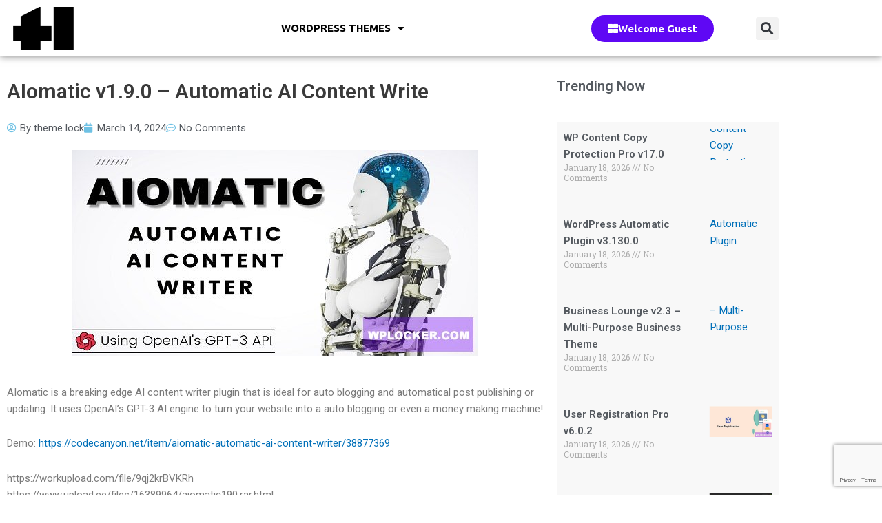

--- FILE ---
content_type: text/html; charset=utf-8
request_url: https://www.google.com/recaptcha/api2/anchor?ar=1&k=6LcxjS0pAAAAAPuLbAWPvT8OTRtqwY6wI4_8jav3&co=aHR0cHM6Ly90aGVtZWxvY2suY2M6NDQz&hl=en&v=PoyoqOPhxBO7pBk68S4YbpHZ&size=invisible&anchor-ms=20000&execute-ms=30000&cb=mt54ali0kxyw
body_size: 48753
content:
<!DOCTYPE HTML><html dir="ltr" lang="en"><head><meta http-equiv="Content-Type" content="text/html; charset=UTF-8">
<meta http-equiv="X-UA-Compatible" content="IE=edge">
<title>reCAPTCHA</title>
<style type="text/css">
/* cyrillic-ext */
@font-face {
  font-family: 'Roboto';
  font-style: normal;
  font-weight: 400;
  font-stretch: 100%;
  src: url(//fonts.gstatic.com/s/roboto/v48/KFO7CnqEu92Fr1ME7kSn66aGLdTylUAMa3GUBHMdazTgWw.woff2) format('woff2');
  unicode-range: U+0460-052F, U+1C80-1C8A, U+20B4, U+2DE0-2DFF, U+A640-A69F, U+FE2E-FE2F;
}
/* cyrillic */
@font-face {
  font-family: 'Roboto';
  font-style: normal;
  font-weight: 400;
  font-stretch: 100%;
  src: url(//fonts.gstatic.com/s/roboto/v48/KFO7CnqEu92Fr1ME7kSn66aGLdTylUAMa3iUBHMdazTgWw.woff2) format('woff2');
  unicode-range: U+0301, U+0400-045F, U+0490-0491, U+04B0-04B1, U+2116;
}
/* greek-ext */
@font-face {
  font-family: 'Roboto';
  font-style: normal;
  font-weight: 400;
  font-stretch: 100%;
  src: url(//fonts.gstatic.com/s/roboto/v48/KFO7CnqEu92Fr1ME7kSn66aGLdTylUAMa3CUBHMdazTgWw.woff2) format('woff2');
  unicode-range: U+1F00-1FFF;
}
/* greek */
@font-face {
  font-family: 'Roboto';
  font-style: normal;
  font-weight: 400;
  font-stretch: 100%;
  src: url(//fonts.gstatic.com/s/roboto/v48/KFO7CnqEu92Fr1ME7kSn66aGLdTylUAMa3-UBHMdazTgWw.woff2) format('woff2');
  unicode-range: U+0370-0377, U+037A-037F, U+0384-038A, U+038C, U+038E-03A1, U+03A3-03FF;
}
/* math */
@font-face {
  font-family: 'Roboto';
  font-style: normal;
  font-weight: 400;
  font-stretch: 100%;
  src: url(//fonts.gstatic.com/s/roboto/v48/KFO7CnqEu92Fr1ME7kSn66aGLdTylUAMawCUBHMdazTgWw.woff2) format('woff2');
  unicode-range: U+0302-0303, U+0305, U+0307-0308, U+0310, U+0312, U+0315, U+031A, U+0326-0327, U+032C, U+032F-0330, U+0332-0333, U+0338, U+033A, U+0346, U+034D, U+0391-03A1, U+03A3-03A9, U+03B1-03C9, U+03D1, U+03D5-03D6, U+03F0-03F1, U+03F4-03F5, U+2016-2017, U+2034-2038, U+203C, U+2040, U+2043, U+2047, U+2050, U+2057, U+205F, U+2070-2071, U+2074-208E, U+2090-209C, U+20D0-20DC, U+20E1, U+20E5-20EF, U+2100-2112, U+2114-2115, U+2117-2121, U+2123-214F, U+2190, U+2192, U+2194-21AE, U+21B0-21E5, U+21F1-21F2, U+21F4-2211, U+2213-2214, U+2216-22FF, U+2308-230B, U+2310, U+2319, U+231C-2321, U+2336-237A, U+237C, U+2395, U+239B-23B7, U+23D0, U+23DC-23E1, U+2474-2475, U+25AF, U+25B3, U+25B7, U+25BD, U+25C1, U+25CA, U+25CC, U+25FB, U+266D-266F, U+27C0-27FF, U+2900-2AFF, U+2B0E-2B11, U+2B30-2B4C, U+2BFE, U+3030, U+FF5B, U+FF5D, U+1D400-1D7FF, U+1EE00-1EEFF;
}
/* symbols */
@font-face {
  font-family: 'Roboto';
  font-style: normal;
  font-weight: 400;
  font-stretch: 100%;
  src: url(//fonts.gstatic.com/s/roboto/v48/KFO7CnqEu92Fr1ME7kSn66aGLdTylUAMaxKUBHMdazTgWw.woff2) format('woff2');
  unicode-range: U+0001-000C, U+000E-001F, U+007F-009F, U+20DD-20E0, U+20E2-20E4, U+2150-218F, U+2190, U+2192, U+2194-2199, U+21AF, U+21E6-21F0, U+21F3, U+2218-2219, U+2299, U+22C4-22C6, U+2300-243F, U+2440-244A, U+2460-24FF, U+25A0-27BF, U+2800-28FF, U+2921-2922, U+2981, U+29BF, U+29EB, U+2B00-2BFF, U+4DC0-4DFF, U+FFF9-FFFB, U+10140-1018E, U+10190-1019C, U+101A0, U+101D0-101FD, U+102E0-102FB, U+10E60-10E7E, U+1D2C0-1D2D3, U+1D2E0-1D37F, U+1F000-1F0FF, U+1F100-1F1AD, U+1F1E6-1F1FF, U+1F30D-1F30F, U+1F315, U+1F31C, U+1F31E, U+1F320-1F32C, U+1F336, U+1F378, U+1F37D, U+1F382, U+1F393-1F39F, U+1F3A7-1F3A8, U+1F3AC-1F3AF, U+1F3C2, U+1F3C4-1F3C6, U+1F3CA-1F3CE, U+1F3D4-1F3E0, U+1F3ED, U+1F3F1-1F3F3, U+1F3F5-1F3F7, U+1F408, U+1F415, U+1F41F, U+1F426, U+1F43F, U+1F441-1F442, U+1F444, U+1F446-1F449, U+1F44C-1F44E, U+1F453, U+1F46A, U+1F47D, U+1F4A3, U+1F4B0, U+1F4B3, U+1F4B9, U+1F4BB, U+1F4BF, U+1F4C8-1F4CB, U+1F4D6, U+1F4DA, U+1F4DF, U+1F4E3-1F4E6, U+1F4EA-1F4ED, U+1F4F7, U+1F4F9-1F4FB, U+1F4FD-1F4FE, U+1F503, U+1F507-1F50B, U+1F50D, U+1F512-1F513, U+1F53E-1F54A, U+1F54F-1F5FA, U+1F610, U+1F650-1F67F, U+1F687, U+1F68D, U+1F691, U+1F694, U+1F698, U+1F6AD, U+1F6B2, U+1F6B9-1F6BA, U+1F6BC, U+1F6C6-1F6CF, U+1F6D3-1F6D7, U+1F6E0-1F6EA, U+1F6F0-1F6F3, U+1F6F7-1F6FC, U+1F700-1F7FF, U+1F800-1F80B, U+1F810-1F847, U+1F850-1F859, U+1F860-1F887, U+1F890-1F8AD, U+1F8B0-1F8BB, U+1F8C0-1F8C1, U+1F900-1F90B, U+1F93B, U+1F946, U+1F984, U+1F996, U+1F9E9, U+1FA00-1FA6F, U+1FA70-1FA7C, U+1FA80-1FA89, U+1FA8F-1FAC6, U+1FACE-1FADC, U+1FADF-1FAE9, U+1FAF0-1FAF8, U+1FB00-1FBFF;
}
/* vietnamese */
@font-face {
  font-family: 'Roboto';
  font-style: normal;
  font-weight: 400;
  font-stretch: 100%;
  src: url(//fonts.gstatic.com/s/roboto/v48/KFO7CnqEu92Fr1ME7kSn66aGLdTylUAMa3OUBHMdazTgWw.woff2) format('woff2');
  unicode-range: U+0102-0103, U+0110-0111, U+0128-0129, U+0168-0169, U+01A0-01A1, U+01AF-01B0, U+0300-0301, U+0303-0304, U+0308-0309, U+0323, U+0329, U+1EA0-1EF9, U+20AB;
}
/* latin-ext */
@font-face {
  font-family: 'Roboto';
  font-style: normal;
  font-weight: 400;
  font-stretch: 100%;
  src: url(//fonts.gstatic.com/s/roboto/v48/KFO7CnqEu92Fr1ME7kSn66aGLdTylUAMa3KUBHMdazTgWw.woff2) format('woff2');
  unicode-range: U+0100-02BA, U+02BD-02C5, U+02C7-02CC, U+02CE-02D7, U+02DD-02FF, U+0304, U+0308, U+0329, U+1D00-1DBF, U+1E00-1E9F, U+1EF2-1EFF, U+2020, U+20A0-20AB, U+20AD-20C0, U+2113, U+2C60-2C7F, U+A720-A7FF;
}
/* latin */
@font-face {
  font-family: 'Roboto';
  font-style: normal;
  font-weight: 400;
  font-stretch: 100%;
  src: url(//fonts.gstatic.com/s/roboto/v48/KFO7CnqEu92Fr1ME7kSn66aGLdTylUAMa3yUBHMdazQ.woff2) format('woff2');
  unicode-range: U+0000-00FF, U+0131, U+0152-0153, U+02BB-02BC, U+02C6, U+02DA, U+02DC, U+0304, U+0308, U+0329, U+2000-206F, U+20AC, U+2122, U+2191, U+2193, U+2212, U+2215, U+FEFF, U+FFFD;
}
/* cyrillic-ext */
@font-face {
  font-family: 'Roboto';
  font-style: normal;
  font-weight: 500;
  font-stretch: 100%;
  src: url(//fonts.gstatic.com/s/roboto/v48/KFO7CnqEu92Fr1ME7kSn66aGLdTylUAMa3GUBHMdazTgWw.woff2) format('woff2');
  unicode-range: U+0460-052F, U+1C80-1C8A, U+20B4, U+2DE0-2DFF, U+A640-A69F, U+FE2E-FE2F;
}
/* cyrillic */
@font-face {
  font-family: 'Roboto';
  font-style: normal;
  font-weight: 500;
  font-stretch: 100%;
  src: url(//fonts.gstatic.com/s/roboto/v48/KFO7CnqEu92Fr1ME7kSn66aGLdTylUAMa3iUBHMdazTgWw.woff2) format('woff2');
  unicode-range: U+0301, U+0400-045F, U+0490-0491, U+04B0-04B1, U+2116;
}
/* greek-ext */
@font-face {
  font-family: 'Roboto';
  font-style: normal;
  font-weight: 500;
  font-stretch: 100%;
  src: url(//fonts.gstatic.com/s/roboto/v48/KFO7CnqEu92Fr1ME7kSn66aGLdTylUAMa3CUBHMdazTgWw.woff2) format('woff2');
  unicode-range: U+1F00-1FFF;
}
/* greek */
@font-face {
  font-family: 'Roboto';
  font-style: normal;
  font-weight: 500;
  font-stretch: 100%;
  src: url(//fonts.gstatic.com/s/roboto/v48/KFO7CnqEu92Fr1ME7kSn66aGLdTylUAMa3-UBHMdazTgWw.woff2) format('woff2');
  unicode-range: U+0370-0377, U+037A-037F, U+0384-038A, U+038C, U+038E-03A1, U+03A3-03FF;
}
/* math */
@font-face {
  font-family: 'Roboto';
  font-style: normal;
  font-weight: 500;
  font-stretch: 100%;
  src: url(//fonts.gstatic.com/s/roboto/v48/KFO7CnqEu92Fr1ME7kSn66aGLdTylUAMawCUBHMdazTgWw.woff2) format('woff2');
  unicode-range: U+0302-0303, U+0305, U+0307-0308, U+0310, U+0312, U+0315, U+031A, U+0326-0327, U+032C, U+032F-0330, U+0332-0333, U+0338, U+033A, U+0346, U+034D, U+0391-03A1, U+03A3-03A9, U+03B1-03C9, U+03D1, U+03D5-03D6, U+03F0-03F1, U+03F4-03F5, U+2016-2017, U+2034-2038, U+203C, U+2040, U+2043, U+2047, U+2050, U+2057, U+205F, U+2070-2071, U+2074-208E, U+2090-209C, U+20D0-20DC, U+20E1, U+20E5-20EF, U+2100-2112, U+2114-2115, U+2117-2121, U+2123-214F, U+2190, U+2192, U+2194-21AE, U+21B0-21E5, U+21F1-21F2, U+21F4-2211, U+2213-2214, U+2216-22FF, U+2308-230B, U+2310, U+2319, U+231C-2321, U+2336-237A, U+237C, U+2395, U+239B-23B7, U+23D0, U+23DC-23E1, U+2474-2475, U+25AF, U+25B3, U+25B7, U+25BD, U+25C1, U+25CA, U+25CC, U+25FB, U+266D-266F, U+27C0-27FF, U+2900-2AFF, U+2B0E-2B11, U+2B30-2B4C, U+2BFE, U+3030, U+FF5B, U+FF5D, U+1D400-1D7FF, U+1EE00-1EEFF;
}
/* symbols */
@font-face {
  font-family: 'Roboto';
  font-style: normal;
  font-weight: 500;
  font-stretch: 100%;
  src: url(//fonts.gstatic.com/s/roboto/v48/KFO7CnqEu92Fr1ME7kSn66aGLdTylUAMaxKUBHMdazTgWw.woff2) format('woff2');
  unicode-range: U+0001-000C, U+000E-001F, U+007F-009F, U+20DD-20E0, U+20E2-20E4, U+2150-218F, U+2190, U+2192, U+2194-2199, U+21AF, U+21E6-21F0, U+21F3, U+2218-2219, U+2299, U+22C4-22C6, U+2300-243F, U+2440-244A, U+2460-24FF, U+25A0-27BF, U+2800-28FF, U+2921-2922, U+2981, U+29BF, U+29EB, U+2B00-2BFF, U+4DC0-4DFF, U+FFF9-FFFB, U+10140-1018E, U+10190-1019C, U+101A0, U+101D0-101FD, U+102E0-102FB, U+10E60-10E7E, U+1D2C0-1D2D3, U+1D2E0-1D37F, U+1F000-1F0FF, U+1F100-1F1AD, U+1F1E6-1F1FF, U+1F30D-1F30F, U+1F315, U+1F31C, U+1F31E, U+1F320-1F32C, U+1F336, U+1F378, U+1F37D, U+1F382, U+1F393-1F39F, U+1F3A7-1F3A8, U+1F3AC-1F3AF, U+1F3C2, U+1F3C4-1F3C6, U+1F3CA-1F3CE, U+1F3D4-1F3E0, U+1F3ED, U+1F3F1-1F3F3, U+1F3F5-1F3F7, U+1F408, U+1F415, U+1F41F, U+1F426, U+1F43F, U+1F441-1F442, U+1F444, U+1F446-1F449, U+1F44C-1F44E, U+1F453, U+1F46A, U+1F47D, U+1F4A3, U+1F4B0, U+1F4B3, U+1F4B9, U+1F4BB, U+1F4BF, U+1F4C8-1F4CB, U+1F4D6, U+1F4DA, U+1F4DF, U+1F4E3-1F4E6, U+1F4EA-1F4ED, U+1F4F7, U+1F4F9-1F4FB, U+1F4FD-1F4FE, U+1F503, U+1F507-1F50B, U+1F50D, U+1F512-1F513, U+1F53E-1F54A, U+1F54F-1F5FA, U+1F610, U+1F650-1F67F, U+1F687, U+1F68D, U+1F691, U+1F694, U+1F698, U+1F6AD, U+1F6B2, U+1F6B9-1F6BA, U+1F6BC, U+1F6C6-1F6CF, U+1F6D3-1F6D7, U+1F6E0-1F6EA, U+1F6F0-1F6F3, U+1F6F7-1F6FC, U+1F700-1F7FF, U+1F800-1F80B, U+1F810-1F847, U+1F850-1F859, U+1F860-1F887, U+1F890-1F8AD, U+1F8B0-1F8BB, U+1F8C0-1F8C1, U+1F900-1F90B, U+1F93B, U+1F946, U+1F984, U+1F996, U+1F9E9, U+1FA00-1FA6F, U+1FA70-1FA7C, U+1FA80-1FA89, U+1FA8F-1FAC6, U+1FACE-1FADC, U+1FADF-1FAE9, U+1FAF0-1FAF8, U+1FB00-1FBFF;
}
/* vietnamese */
@font-face {
  font-family: 'Roboto';
  font-style: normal;
  font-weight: 500;
  font-stretch: 100%;
  src: url(//fonts.gstatic.com/s/roboto/v48/KFO7CnqEu92Fr1ME7kSn66aGLdTylUAMa3OUBHMdazTgWw.woff2) format('woff2');
  unicode-range: U+0102-0103, U+0110-0111, U+0128-0129, U+0168-0169, U+01A0-01A1, U+01AF-01B0, U+0300-0301, U+0303-0304, U+0308-0309, U+0323, U+0329, U+1EA0-1EF9, U+20AB;
}
/* latin-ext */
@font-face {
  font-family: 'Roboto';
  font-style: normal;
  font-weight: 500;
  font-stretch: 100%;
  src: url(//fonts.gstatic.com/s/roboto/v48/KFO7CnqEu92Fr1ME7kSn66aGLdTylUAMa3KUBHMdazTgWw.woff2) format('woff2');
  unicode-range: U+0100-02BA, U+02BD-02C5, U+02C7-02CC, U+02CE-02D7, U+02DD-02FF, U+0304, U+0308, U+0329, U+1D00-1DBF, U+1E00-1E9F, U+1EF2-1EFF, U+2020, U+20A0-20AB, U+20AD-20C0, U+2113, U+2C60-2C7F, U+A720-A7FF;
}
/* latin */
@font-face {
  font-family: 'Roboto';
  font-style: normal;
  font-weight: 500;
  font-stretch: 100%;
  src: url(//fonts.gstatic.com/s/roboto/v48/KFO7CnqEu92Fr1ME7kSn66aGLdTylUAMa3yUBHMdazQ.woff2) format('woff2');
  unicode-range: U+0000-00FF, U+0131, U+0152-0153, U+02BB-02BC, U+02C6, U+02DA, U+02DC, U+0304, U+0308, U+0329, U+2000-206F, U+20AC, U+2122, U+2191, U+2193, U+2212, U+2215, U+FEFF, U+FFFD;
}
/* cyrillic-ext */
@font-face {
  font-family: 'Roboto';
  font-style: normal;
  font-weight: 900;
  font-stretch: 100%;
  src: url(//fonts.gstatic.com/s/roboto/v48/KFO7CnqEu92Fr1ME7kSn66aGLdTylUAMa3GUBHMdazTgWw.woff2) format('woff2');
  unicode-range: U+0460-052F, U+1C80-1C8A, U+20B4, U+2DE0-2DFF, U+A640-A69F, U+FE2E-FE2F;
}
/* cyrillic */
@font-face {
  font-family: 'Roboto';
  font-style: normal;
  font-weight: 900;
  font-stretch: 100%;
  src: url(//fonts.gstatic.com/s/roboto/v48/KFO7CnqEu92Fr1ME7kSn66aGLdTylUAMa3iUBHMdazTgWw.woff2) format('woff2');
  unicode-range: U+0301, U+0400-045F, U+0490-0491, U+04B0-04B1, U+2116;
}
/* greek-ext */
@font-face {
  font-family: 'Roboto';
  font-style: normal;
  font-weight: 900;
  font-stretch: 100%;
  src: url(//fonts.gstatic.com/s/roboto/v48/KFO7CnqEu92Fr1ME7kSn66aGLdTylUAMa3CUBHMdazTgWw.woff2) format('woff2');
  unicode-range: U+1F00-1FFF;
}
/* greek */
@font-face {
  font-family: 'Roboto';
  font-style: normal;
  font-weight: 900;
  font-stretch: 100%;
  src: url(//fonts.gstatic.com/s/roboto/v48/KFO7CnqEu92Fr1ME7kSn66aGLdTylUAMa3-UBHMdazTgWw.woff2) format('woff2');
  unicode-range: U+0370-0377, U+037A-037F, U+0384-038A, U+038C, U+038E-03A1, U+03A3-03FF;
}
/* math */
@font-face {
  font-family: 'Roboto';
  font-style: normal;
  font-weight: 900;
  font-stretch: 100%;
  src: url(//fonts.gstatic.com/s/roboto/v48/KFO7CnqEu92Fr1ME7kSn66aGLdTylUAMawCUBHMdazTgWw.woff2) format('woff2');
  unicode-range: U+0302-0303, U+0305, U+0307-0308, U+0310, U+0312, U+0315, U+031A, U+0326-0327, U+032C, U+032F-0330, U+0332-0333, U+0338, U+033A, U+0346, U+034D, U+0391-03A1, U+03A3-03A9, U+03B1-03C9, U+03D1, U+03D5-03D6, U+03F0-03F1, U+03F4-03F5, U+2016-2017, U+2034-2038, U+203C, U+2040, U+2043, U+2047, U+2050, U+2057, U+205F, U+2070-2071, U+2074-208E, U+2090-209C, U+20D0-20DC, U+20E1, U+20E5-20EF, U+2100-2112, U+2114-2115, U+2117-2121, U+2123-214F, U+2190, U+2192, U+2194-21AE, U+21B0-21E5, U+21F1-21F2, U+21F4-2211, U+2213-2214, U+2216-22FF, U+2308-230B, U+2310, U+2319, U+231C-2321, U+2336-237A, U+237C, U+2395, U+239B-23B7, U+23D0, U+23DC-23E1, U+2474-2475, U+25AF, U+25B3, U+25B7, U+25BD, U+25C1, U+25CA, U+25CC, U+25FB, U+266D-266F, U+27C0-27FF, U+2900-2AFF, U+2B0E-2B11, U+2B30-2B4C, U+2BFE, U+3030, U+FF5B, U+FF5D, U+1D400-1D7FF, U+1EE00-1EEFF;
}
/* symbols */
@font-face {
  font-family: 'Roboto';
  font-style: normal;
  font-weight: 900;
  font-stretch: 100%;
  src: url(//fonts.gstatic.com/s/roboto/v48/KFO7CnqEu92Fr1ME7kSn66aGLdTylUAMaxKUBHMdazTgWw.woff2) format('woff2');
  unicode-range: U+0001-000C, U+000E-001F, U+007F-009F, U+20DD-20E0, U+20E2-20E4, U+2150-218F, U+2190, U+2192, U+2194-2199, U+21AF, U+21E6-21F0, U+21F3, U+2218-2219, U+2299, U+22C4-22C6, U+2300-243F, U+2440-244A, U+2460-24FF, U+25A0-27BF, U+2800-28FF, U+2921-2922, U+2981, U+29BF, U+29EB, U+2B00-2BFF, U+4DC0-4DFF, U+FFF9-FFFB, U+10140-1018E, U+10190-1019C, U+101A0, U+101D0-101FD, U+102E0-102FB, U+10E60-10E7E, U+1D2C0-1D2D3, U+1D2E0-1D37F, U+1F000-1F0FF, U+1F100-1F1AD, U+1F1E6-1F1FF, U+1F30D-1F30F, U+1F315, U+1F31C, U+1F31E, U+1F320-1F32C, U+1F336, U+1F378, U+1F37D, U+1F382, U+1F393-1F39F, U+1F3A7-1F3A8, U+1F3AC-1F3AF, U+1F3C2, U+1F3C4-1F3C6, U+1F3CA-1F3CE, U+1F3D4-1F3E0, U+1F3ED, U+1F3F1-1F3F3, U+1F3F5-1F3F7, U+1F408, U+1F415, U+1F41F, U+1F426, U+1F43F, U+1F441-1F442, U+1F444, U+1F446-1F449, U+1F44C-1F44E, U+1F453, U+1F46A, U+1F47D, U+1F4A3, U+1F4B0, U+1F4B3, U+1F4B9, U+1F4BB, U+1F4BF, U+1F4C8-1F4CB, U+1F4D6, U+1F4DA, U+1F4DF, U+1F4E3-1F4E6, U+1F4EA-1F4ED, U+1F4F7, U+1F4F9-1F4FB, U+1F4FD-1F4FE, U+1F503, U+1F507-1F50B, U+1F50D, U+1F512-1F513, U+1F53E-1F54A, U+1F54F-1F5FA, U+1F610, U+1F650-1F67F, U+1F687, U+1F68D, U+1F691, U+1F694, U+1F698, U+1F6AD, U+1F6B2, U+1F6B9-1F6BA, U+1F6BC, U+1F6C6-1F6CF, U+1F6D3-1F6D7, U+1F6E0-1F6EA, U+1F6F0-1F6F3, U+1F6F7-1F6FC, U+1F700-1F7FF, U+1F800-1F80B, U+1F810-1F847, U+1F850-1F859, U+1F860-1F887, U+1F890-1F8AD, U+1F8B0-1F8BB, U+1F8C0-1F8C1, U+1F900-1F90B, U+1F93B, U+1F946, U+1F984, U+1F996, U+1F9E9, U+1FA00-1FA6F, U+1FA70-1FA7C, U+1FA80-1FA89, U+1FA8F-1FAC6, U+1FACE-1FADC, U+1FADF-1FAE9, U+1FAF0-1FAF8, U+1FB00-1FBFF;
}
/* vietnamese */
@font-face {
  font-family: 'Roboto';
  font-style: normal;
  font-weight: 900;
  font-stretch: 100%;
  src: url(//fonts.gstatic.com/s/roboto/v48/KFO7CnqEu92Fr1ME7kSn66aGLdTylUAMa3OUBHMdazTgWw.woff2) format('woff2');
  unicode-range: U+0102-0103, U+0110-0111, U+0128-0129, U+0168-0169, U+01A0-01A1, U+01AF-01B0, U+0300-0301, U+0303-0304, U+0308-0309, U+0323, U+0329, U+1EA0-1EF9, U+20AB;
}
/* latin-ext */
@font-face {
  font-family: 'Roboto';
  font-style: normal;
  font-weight: 900;
  font-stretch: 100%;
  src: url(//fonts.gstatic.com/s/roboto/v48/KFO7CnqEu92Fr1ME7kSn66aGLdTylUAMa3KUBHMdazTgWw.woff2) format('woff2');
  unicode-range: U+0100-02BA, U+02BD-02C5, U+02C7-02CC, U+02CE-02D7, U+02DD-02FF, U+0304, U+0308, U+0329, U+1D00-1DBF, U+1E00-1E9F, U+1EF2-1EFF, U+2020, U+20A0-20AB, U+20AD-20C0, U+2113, U+2C60-2C7F, U+A720-A7FF;
}
/* latin */
@font-face {
  font-family: 'Roboto';
  font-style: normal;
  font-weight: 900;
  font-stretch: 100%;
  src: url(//fonts.gstatic.com/s/roboto/v48/KFO7CnqEu92Fr1ME7kSn66aGLdTylUAMa3yUBHMdazQ.woff2) format('woff2');
  unicode-range: U+0000-00FF, U+0131, U+0152-0153, U+02BB-02BC, U+02C6, U+02DA, U+02DC, U+0304, U+0308, U+0329, U+2000-206F, U+20AC, U+2122, U+2191, U+2193, U+2212, U+2215, U+FEFF, U+FFFD;
}

</style>
<link rel="stylesheet" type="text/css" href="https://www.gstatic.com/recaptcha/releases/PoyoqOPhxBO7pBk68S4YbpHZ/styles__ltr.css">
<script nonce="0yYW7uuDm-xU8zc_2unqTg" type="text/javascript">window['__recaptcha_api'] = 'https://www.google.com/recaptcha/api2/';</script>
<script type="text/javascript" src="https://www.gstatic.com/recaptcha/releases/PoyoqOPhxBO7pBk68S4YbpHZ/recaptcha__en.js" nonce="0yYW7uuDm-xU8zc_2unqTg">
      
    </script></head>
<body><div id="rc-anchor-alert" class="rc-anchor-alert"></div>
<input type="hidden" id="recaptcha-token" value="[base64]">
<script type="text/javascript" nonce="0yYW7uuDm-xU8zc_2unqTg">
      recaptcha.anchor.Main.init("[\x22ainput\x22,[\x22bgdata\x22,\x22\x22,\[base64]/[base64]/[base64]/[base64]/[base64]/[base64]/[base64]/[base64]/[base64]/[base64]\\u003d\x22,\[base64]\\u003d\\u003d\x22,\[base64]/ZcO0YMKSADrDm8OAwqrCrVhbMcKFSFI2wq3DmsK/OsKbZsKKwr9wwrLCujkewrc3Q3/DvG8lw4U3E1/[base64]/[base64]/CpMKRwqRNw5rCvMOjYcOZfcKqw5TCgjN9K1fDlwwKwq4Sw4zDjsOmfSRhwrzCkFlxw6jCjcOgD8Ole8KFRAp+w4rDkzrCtWPConFDWcKqw6BvUzEbwqdofibCnR0KesKDwqzCrxFJw6fCgDfCocOtwqjDiDzDrcK3MMKzw5/CoyPDh8OuwozCnGDChT9QwqwvwocaM3/Co8Oxw57DkMOzXsO+DjHCnMOzXSQ6w6cAXjvDmSvCgVkwOMO6Z1DDqQXClsKiwqjCtcKmX2k7wp/[base64]/DqcKKdcO8M3nDi8OwcnwVBUbCoApCRRzCh8KPZcOcwqQow79MwolywpzCt8K+w71Sw4fCkMKSw6R4w4PDm8O2wr4OKcOkOsOlXMOnNHwqFxDDlsK8G8KMw7/DlsKHw7XCgkocwrbCnzk8N1nCmFnDo3rCgMOJdijCo8K9LCQCw5fCnsK2wqlwVMK0wq0vw70RwpUAIRBaRcKUwpp8wq7CoHnDhsK6DRTClG3DtsKrwqgQVUtcBzLCi8OFLcKBT8KbecOgw5w2wpXDosOeHMKMwqhrKMOVIkDDoxF8wo/[base64]/Ll7DtcKFWMKqBUNVHizDgHwFwqbDpXwAAMKlw7Y4wqVnw44jw5NfRVpuLcObU8Kjw6R7wqZhw5bDp8KhDMK9wo9DLTMPUMOewpVzEDwnZAJlwpnDvMOODcKcMcODVBzCrj/Cp8OiUsKTO2Ekw63CssOeZMO4w54dEcKfP0DCicOdw7rCqWrDpj1hw4LDlMO1w7U3PHZKF8OKfibCkx7CnAERwo7DlMOiw5jDu1jDtgtGKjl1QcKTwp9+H8Ofw490wrB1H8Krwr/DhsOVw5Qdw7LCsy9nMz/[base64]/DkXvDgAbCj1XCizLDgX87wpQmcATCgcK7w6nCscKmwrZCER/CgsKyw6nDl38JOsKww4vCly5+wpZSP34HwqwdPEnDqnMXw7QkEX5WwqvCoHA/wpxEFcKcVRTDj2zCt8Orw5PDrsKea8K5wp0Wwq/CncK+wpNAB8OZwpLCv8OGNcKedTnDkMOgPC3DsmBaG8KmwrLCsMOEQsKvasKbwpHChR/DqhrDsAHCqAPCncOqNToTw7h/w6/[base64]/[base64]/DhQo1WsKxwpLDscO8w5t3S8OYBsOFwqjDucKcYmpbwrrCjFbDgsOEFMOGwpDCgTbCuipTRcK5CD5/JcODw5lrw6IZwqrCkcOqKw5Xw7vCmQ/DiMKgcDVWw6vCqnjCo8OWwrLCsXLChx8hJhbDnm4QUsKpwonCoTjDhcOPRy7ClR1tLxcDbMO4HT7CtsOmw41YwpZ3w5xeJsKuwrnDj8OEwrnDtU7CpBUxZsKQDMOKNHfCrsKPVS0LcsOLcUh9Pm3DqMO9wrPDpXfDq8KHw4YRw5s+wpQ4wox/YFrCmMO5GcK9F8O2JsKsTsK7wp97w4J6XzoHQ2IAw4HDgW/DlH0ZwoHChsO3KA05IUzDk8KtGSlUOcKnMhnDsMKAFS5Swr1lwp3ChMObVm3CoiHDl8K9wqTCncKDOhnCmGXDkmDClsOyQF3DlDlZBhPCkBBDw4zDqMOHdj/[base64]/DjGc4DcKoA0xiLDAXQlgNJ0nCiW/DpTfDkipYw6UCwqp1GMKIIEluIsKfw5fDlsO2w6/CtGpTw7MjQ8K9W8OuT0/CrlJfw65yd3HDq0LCp8Kpw6XChl9fdxDDpRRoeMOowpBXBzlmZE5NS0BkM3TDo2/ChsKxADzDgBPDihDChijDgzvDmxfCijLDpcOOBMOFGU7DlMO1QlctASBaXBPCuXg9a1BIUcKuw7zDjcOtfMOiTMOKPsKJSiorIX8/w6TCncO3Mmg5w4vDsXXChcO6wpnDlFzCo2Uhw7QawrIPc8OywoDDs1R0wq/DoD/DgcKZMMOJwqkqMMOmCQo4FMKKw4JAwp/DmB3DusOUw4LDg8K3w64Bw4vCuHPDs8KmGcKEw4TCq8O0wqXCtSnCjHh7N23CqTYOw4ITw77Cgx3DgcK6w5jDgCccE8Kjw7/DiMOuLsObwqQ9wpHDv8KQw5LDoMOkw7TDq8KEOkYHfRdcw6lBFcO1c8K9Ww0CVTJTw4DDtcO8wrtxwp7DlCslwrczwo/CnHTCpCFsw5LDhyPCpsKMdTYbV0LCuMKVUMOmwrV/VMKCwqnCoRvCvMKFJMOvOhHDglQEwrjCnA/CgD1qQcOUwq3DvwPDqMO2Y8KiTXwgc8ODw4oEICTCpzTCj3UyIcKbF8O3wrLCuiPDrsKdRT3DtnXCmGNlScK7wqLDgx/DmEfDl1zDq1zCj2vClxcxIx3Cq8O6BcOnw5/DhcO7DXo1wpDDuMO9wo0gUhwzM8KTwpx9McOSw7t0w6jCt8KtETwnwofComMiwrjDlxttwowTwpd/RXXDr8Otw6DCr8KHcX7CvWPCk8K4F8OXwopJdW7Dt1HDj1QjHcO8w49aEsKSKFfCvQHDgDNtw6V8LBLDlsKNwpcIwrnDs2/Dv0tcNQtTNMONZ3chw4pBaMO9w5liw4BydAY9w5sVw4TDhcO1MMOaw67CswrDiUZ9HXTDhcKVAgNpw5XCgznCr8KpwrwuSHXDqMOKLX/Ck8KjH3gPS8KqV8OSw4xNY3DDrMO+wrTDmRjCtsOpTsKYbsKtUMOaf20BEcKIwozDn3Uqwo80G1fDizjDmhzCgsOUIyQSwp7Di8OvwpbCgsO4wrp8wpwmw5gnw5hXwq4UwqXDucKNw6FIwrNNSWHCucKGwrECwq1tw7doL8OpGcKVw7rCiMKLw4MaKX/DgMObw7PCi3vDncKkw6DCqsOLw4QAV8OfFsO3dcOzAcKrwrA1M8OKdSADw7/DiD9uw5xUw4PCiAfDtsOBAMOcPgTCt8Kyw4rDm1Rewow5aS45wpxFR8KmI8Oow6REGTp/[base64]/Cn1rCingKA8KTHgEcOsO8FcOEUjzCn2ocJVtbJgwECcKwwpVXw5ACw4HDn8O/L8KGOcOyw5nCosOEfFPCkcK+wrzClzM0wp8ww4PCjMK+LcKoL8OaMwNZwpRpScONJmo9wqrDkEHDskBLw6k9CA/CicK7HVc8GifDo8KVwrsLIsOVw5nDgsOfwp/CkAUuBUbDlsK4w6HDulIQw5DDkMOTwpl0wrzDkMKbw6DCnsOsSDA2wrLCs3fDg3sEwovCh8KTwogSIMK7w7BJBcKuwrQGPcKBwrXDtsKfVMOrJcKIw6vCqV7DrcKzwqs2dMOaOsKoesOZw7nCucOgFMOtdQPDszkjwqNpw7LDvMOZHsOlHcK9NsO/[base64]/DmhnCo8O4a3dxZ8O0KcKVw6rDt3nCpzYuw6vDt8KEZMOnw67Ci0XDtcOJw6TDssKwIsOxwqfDlUFPw4JvLMKxw5DDund3U0/CnVgQw63Ci8O7dMOJw7/Dg8OON8K6w7ouc8OPasO+EcKQCCgQwpVmwr1Kwo1JwoXDvklJwpBlTWLConQYwpnDlsOoGBtHQH93XxnDhMOjw6/DuzByw7AZAUlWMmEhwoM7SE0YPEIXOXDCiTBFwq3DqC/CrMKDw7bCoWBPJUw0wqDDi2TChcOQw6Zbw5l1w7vDk8KMwoYhTgnDh8K4woIAwqtowr/DrMK9w4TDhU9CdCVSwqxVDC9hWjfDlcKGwrVwUFRIe3oQwqPCkxPDtmPDngDCqSHDr8OrWzUUw6vDkgNawqDCtMOHEGnDqMOJa8KqwqFnXcOvwrBLODzDl3HDiyPDvEVAwpNOw7k/[base64]/[base64]/Cs8KQw5Vew4Jnw6nDkT7DnQEfw6l0NSrDkMOoDUHDpsO2NFnCncKXYMKgUU/DqMK+wqDDnk4xI8Knw5HCoRlvw6pUwqbDiyofw68acw5tWcOMwpV6w740w6g1EAVgw50swpZgE392B8K3w7fDhExrw6thfx4zRlXDqsOww7VUWMKAL8O1AsKHPMKnwqzCiC0uw5fCnMK3L8Kdw6FUO8O9TAFJDkx7wrtqwqBBZ8OOAWPDnlklKcO/[base64]/[base64]/wqvCvcKkDMOHegXDtMKULFZRNAAEBMOOYXUzw4EjHcOWw7TDlHQmCTHCuB/CnEkAb8O7w7pLY0g/VzPCs8K5w4o8IsKBU8OaRwpBw7FvwrXChRLCg8KAw5HDs8OCw4TDixo0wpjCl20fwq3Dr8KjQsKpw5zCn8Kke0DDh8KBQMK7CMKYw5RjBcOOZlzDicKnFjHDkcOTw7LDqMOyFcO7wovDgX3Dh8O2EsKTw6YdDyjDisKSMcOtwrdYwrtnw64/GMKeeVRcwrpcw5AAHsKcw4HCkWsFIMO/RSpPwprDr8OHwrwYw6Y5w7ltwrDDq8K6QMO+DsONwrF3wqPDkUHCnMOCTltyQMORCsK/[base64]/[base64]/CnnrDsyjDlDZIw6prI8OWw5haD8OrXMK4AsOmw6RKJBDDosKaw4hNB8OfwoBawonClz5Iw7PDkB99eVx5ATPCjsKjw6BcwqvDr8Orw5BUw6vDj0wCw7cOHcKjRMO8ScKuwpLDlsKsUhnCh20OwoY9woIywp84w6lXMsONw73ChicKMsOyBETDncKjMjnDlWlkX2TCoS/[base64]/Cvy3CisOuwqIOw5zDhVHDvE1PNx0GMRLCpMKpwocvPMO5wrl3wq8wwoIDLcK2w4/CnsOlTB17P8OswrxEw7TCryJCFMOnVzzChsO1Z8KER8O0w6xXw6YVVMKDM8KZE8KSw5/DrcKuw4rDn8K0Ji7Cl8OTwpomw5/[base64]/CoiJeXMOMw4UYwonCtMKFFnDDuz8DZ8KANMOjUDUewrpwFcO0FsKXecKTwqAuwr01XsKPwpUqJAhUwrB0TcKPwp1Gw7syw7vCql1YBMOLwpsGwpYQw6DCicO0woLCgcOvXMKZWigFw6N/[base64]/DulbDpzY4w6PCpcK9ccOhEMOJw6xhw5pSKcOLKgkhw4o/OB/[base64]/[base64]/EmMpBChCwovCiE/CosKsfhbClE7Cm09te3vDvHEBLsK0WcOxQkjCjFPDgsKGwqRewr0IWzvCucKww6g8AXrCoFbDtmknG8O/w4bDvi1Aw7jDmsKTEXYMw6/DosOWcFXCrUwKwptQaMKvdcKcw4LChmvDsMKwwq/Du8KxwqV0ScOAworDqzY2w4nDqMOWcjXCris0HQLCv1XDr8OOw5tpMybDpEXDmsOmw4swwq7DnCHDjQ8lwrfCqjnCh8OiJUQqMmvCkzXDt8OUwqbCo8KfRlrCj1/Dp8OISsOiw4fCs1pqw7YKfMKqfAgjfcOTwosFw7TDrjxXdMOQXQ0Nw7vCrcKkwpXDrcO3w4TCncKsw5sQPsKEwpNtwpDCoMKmMmE1woPDpsKVwoHDuMK6XcKWwrYwIAE7w50/w70NBTNIwr8iL8Klwo00JiXDtTlQQ1XCgcKnw6zCncOOw5pZbFnChgXDqw7DnsOMcgrCjgDCkcKcw7l8wrnDjMKmUMKiwrscMlVxwoHDscOafAB4fMOce8OqeFXCm8OWw4JBTcOKRSkMw7rDvcOXS8Ouw4/Cn1jCokYzaRMgOn7Dm8KAw43ClHwbJsOPJsOLw6LDjsOZKcOqw5QgJcKfwrdgw557wrvCksO6AsKzwqTCnMKBFsKawozDn8OMwp3CqW/Djys5w7hOEMOcwr7DgcK5P8K1w6nDpcOUHzAGw7LDvMO/AcKGRMKqwo9QbMOvJMONw4xMVsOFQjgCw4DCk8OeCy5qHsKIwo7CvjRoUzzCqMO+NcOoE1IiW2LDj8KKCx9BYgcTUMK4UnfDmMO6TsKxM8OZw6/CoMORKDfCsEYxw5TDnsOyw6/[base64]/[base64]/Cv8OfL8ODWwoWIsOPZsOxKFbDlRHCqcKBZxrDrsOgwp/CoycresOLQ8OWw4NzVMOvw7fCkTM/[base64]/CqcKqworCusO0WzbCmyImTMKdw6PChX/Du3TCmBHCqMKeOcOCwopgOsO8WxNKEsOKwqjDhMKew5w1Zm/[base64]/CkcO3LV7CoDhLLlPCqmXDqUscwqFAw4HCksK1wp7Dm2vDtsK4w4TCqsOMw5F0HcOcR8KlIBtja3QuT8Ogw7hhwp59wp8Xw440w4lFw4Evw7/DvsOWGTNmwpxibyTDl8KXBcKqw5TCqcKaEcOjE2PDoBzCjMO+aVjChMKmwpvClsO0RsODKcKqD8K6YUfDqsKQGkguw7NYL8OMw5sCwoHDgsKmNA0Hwp84Q8KHWMKWOQPDpULDiMKuI8O+cMO/[base64]/CohXCvUhnYAjDnjHCqTjCosO5D8KCXRE4FXbDh8KLDS3CtcOCw5nDgsKmIWcrwpHDsyLDlcKiw4hXw5IUCMKxNMOndsOvPXTDl23CvMKuCXlgw7RSw7t3wprCuWM4bhUMHsO0w6lmQyzCn8K4ccKjP8K7w5RDw7DDtgHDnV/Cow7DtsKwCcKiL3VjFBJFaMKfDsO2KcO8JE9Bw4/Ct2nDoMOXR8K4w43Cu8O1w6lhScKjwpvCpijCssKUwqzCsBZGwpphw6rCvcOgwqnCvFvDuSclwqvCg8KIw7MSwrvDjm4jwpDCry9eFsO/b8Oxw5Fzwqpuw77Ci8KJBkNzwq9aw6/Cvz3Dhm/DkGfDpU4Ww4JiMcKUWX/DphoaU0UKXcKCwoPCmRRww6TDoMO8w5nDvFVBI0A0w6bDp2vDnl4nMg5CBMK3woUYMMOIw7vDmSMmLMOIwprCpsKjbsOzXcOJwp9MYsOIATASYMO2w7fCocKtwq95w7kqRVfCmTbCvMK9wqzDjsKicCVCIlQjPxbDiFnCtWzDiRZ+w5fCgG/DpHXCmMKyw55GwoEfAHtfFMKUw6rDlT8SwpTChAxrwrHDuWMow55Mw701w7EcwpLCqMODcMO0wrwHRXhlwpDDm3DCoMOsa3B9w5bCiTYgDMOcNyY9EhNGLMOOwoHDosKNdcOYwpXDmS/[base64]/Cn2ceXcOQCMObwqchw6nCkcKMb8Kfw6LDiz3DoQ7Cs20DcsK6Wwo0wojDhidMYMKlwqPCk3/Crn8Cwqcpw741KBLCo1bDoxLDpifDvQHDiWDCisKtwpQfw5MDw73CrkEZwrtBwp/DqWbCn8K5wo3Dg8O/cMKvwoF/E0JpwrzDlcKFw5kJw7/Dr8KzDwzCvSzCqUXDm8OIT8OZwpVOwq18w6Nrw4tYwpg3w5rDksOxQMOiw4rCn8OnFsKZFMK9OcKlUsKlw4HCiXwxw68+woEow5vDjHrDkljCmxPDn1DDmQHDmQkHfx8AwpvCpU3Dp8KtFiklLgPDpMKlQz/DiyTDmx7CsMKew4TDr8KXdGXDkjMBwq0gw6B5wq19wrtkQMKMLB12BGLCv8Klw7R/w4cQFcOFwoRjw73DilPCu8KsbcKBw6zDgsKRKcKdw4nCp8KWRsKLbsKmw4XCg8Okwrc0woQPwonDpC48wqzCqRvDtsK0wr1Ww7zDnMOMUELDvMOuCj7DiH/CvcKuNDLCj8Ohw7/Cr1hywpgqw71gHsKAInZXTgUbw4t9wpHCsisGT8KeGsKWKMOtwqHCp8KKHAbDncKpUsKYSMOsw6JLw6Vuw6zDr8OQw5lqwqrDjsK6wqQrwr7DjUfCqzAdwpMrwo9DwrfDgytDGMKOw7bDtMOzRH0le8Knw79Rw5/[base64]/[base64]/Cu2TDisOewopOAMK8C2DCgQXDpsOXw6zDusKCeTnCpcKDNwHCpFYjWcOUwrHDjcOTw5YDExYIN13CkMOfw60wecOVIX/DkMK+RkTCp8OUw5VGSMOaLsKoU8OdfcKvwqgcw5PCoidYwr5NwqjCgktqwoPDrVQRwpTCsSViC8OAwq1Hw5/[base64]/CjQg2b3bDtMOEecKrw6Z7wrjCo0JpP8OQMMKZaEnDhG4FEm3DhlzDuMOjwpgccMOtbMKtw5x9GsK7JsKyw5/DoyTCicKow6gDWsOHcyouIsOjw43CqcOBw7fDgFYJw74/[base64]/CicKjw7rChMOLw6TClsOzcsKnw7PDmBXDghbDtmsfwqjDt8KaQ8KhFMOOHEEhwq40wqh4eT/[base64]/[base64]/CoWHDpkACw4nClAY/aG5Pwq10ScO1FMKbw57Cg3zCoVTCs8K1eMK6EBkLE0EQw4vDsMOGw7fCv25ofSbDrQkoUcOPVCVVcETClE7DhX0Uwqg+w5EMX8Kwwrlww64/wrYkWMOrUWMRPxfDu3zClzt3dwMkGTLCtMKww5sfwpbDkMOQw7lbwoXCkMKdEC92wrjCuiDCp1hudcObUsKjwoXCmMKkwrXCrMOjf3nDqsOZb1XDiD5gZUQqwo9Mwogcw4vCg8KiwrbDpMKhw5YHUG7Crk8Bw6rCucKYQThpw6RVw5Z1w4PCucKow4LDssO2RRRHwqE/[base64]/T8Osw6hNG8KhwqLCtW9Xw6ghJBc9woLDiE3DncODwq/DqMORDBsuw6fCi8ODwpPCmibCsiNpwp1LZ8OZfMOMwqnCmcKqwrrCqGvDp8O5U8K/[base64]/CscOqYSzCocOfG8ORwrw/RcKqfU/ClMKrazhiAMO/IzZqwpdxYsKNJSDDl8OUwqjClQ1GBcKZZwZgwpA7wqHDl8OBDsKEB8KKw61awonDlcKmw6bDu1ocAcO2w7pXwpnDr3kEw4jDm3jClsKfwpwmwrPDpBHDvRl4w594YMKWw7bCg2/[base64]/CuU3DnMOABV5Qw7pBV2VKwqLDt8Onw6U5woEhwqAdwobDgkhOVE7DkW4pNsOOKsKbwpXCvRjClTHDuBQDFMKAwptbMGXCvMKHwpTCqjjCt8O3wpTDj0dWWgbDoR3DmMKZwrZ4w5TCiV9cwrfDnGcMw6rDonoaHcKaecKlAMOcwrxTw6zDmMO/GGfDkx/Do23Cs2jCqh/ChyLCg1TCq8KFDsORCMK4JcOdUkTCjSIawp7CvTcbAlpCCwbDoj7CjSHDtMK5cmxUw6JswoRVw7fDssO7SRgNw7XCpcKlw6PClMKUwrTDsMKjf1jCv2UREcOIwp7Dolg4wrteZTbCniZrw4jCnsKlfy/CicKIS8O5w5jDnTkWNcOGwp3CgRRCMsOIw6Qpw5UKw43CjA7CrR8SEsKbw4ciw6Akw4oZesKpeSrDm8K4w5IpHcKbaMKTdBjCqsKWckIow6Riw7fChsK8A3LCkMOJX8OzYMKMS8OMecK3HsOAwpXCsitXwpJ9eMOVKcK/[base64]/CgcKPX358woXDhMKMw4AdLFIzwr/Dn3LCkMOIwrNxQcKuHcKlwr7DqFfCo8Oqwq9lwrowKcOxw4AWbcKXw6bCsMK/wpbCiUrDhsKHwotKwrZRwrxvZsKfw610wqrCtBt4DHPDm8Ofw4B9TjUGw4LDnRLCgMKSw54pw73DsgjDlBtqWEXDn0/[base64]/LULDgCfCkMKvw53DvUB8aMOBwphfw6EzwrlQRjR7ehgTw4DDqUQ3DcKTw7BZwq5Owo3ClcKdw7zCq2puwrIMwpk9dlR6wqdSwrgLwqLDrzcSw7XCt8OBw6B/cMKWBcOMwooywrnCrwTDpMO0w4DDp8KFwpoSecOCw4wDcMO8worDrsKOw55hN8KzwotTwrPCsCHCjsOBwrtTMcO2ZjxCwrfCjsK8IMKZfVVFI8Oqw55rbsKkdsKpw5AODTwbPsOgFMK/woBlEcO7TMOPw5IOw5nDkjLDlcOBw5/[base64]/[base64]/DrcKiPFfCosKSNcO3w6tbIE/CmDJXdSLDjkY3wpB4wpjCvFsQw6hHBsKLewkBKcOJw5U/wotfVQ1gGcO3w58ZbcKfRcK3UcOYYQ/CuMOowqtcw4vDicKbw43DksOFDg7DhMK3JMOcNMKdH1PDhCLDvsOIwoXCqMOpw6tYwqfDnMO3wrfCv8O9flZxC8KfwoVJw63Cq3x0dE3Dr04FYMOww5nDkMO2w7AtfMK0acOcSMK2wr/CpCBsLsOaw5fDkFfDmcOBan0xwr7Ds0lyG8OSWh3Ck8Kxw4dmwoppw4vCmwZjw7TCosOaw6LDozVfwpnCn8KCJGocw5rDo8KYCMOHwr1HflB/w7Ivwr3DtUUkw5TCjwtMa2HDrgrChDnDo8KrHMK2wrcdcirCpSfDtw3CpBnDp0UUwoFnwplzw7HCoCHDmjnCmMOmQ1rCkXnDncOqIMKOGgdRCULDqXUUwpfCtcOnw7/DlMOtw6LDsiLCgW3DrFTDpBHDt8KjAcK2wpUuwrNHd0B0wq/CkD9jw70wJlpsw5FFWsOWCQLCkg1Wwo10esOiDMKswrosw4zDoMOyY8ORLsOHIXI0w7/[base64]/CrMKlS8KUWMOpbsOzwowmw4jDl2lWw5E+EsOUw6fDncOUWAs+w5DCqMOOXsKwX2UXwphIdMOswptcG8KpFMOowrwIw7jCjEIZL8KXYcK4KGfDlMOVUcOOw7nChDY9CH98U04HAC0OwrnDjSMmNcOsw5vDqsKVw6/DvMOOOMO5wqvDosKxw5jDqxw6fMO6aRnDqMOhw70mw5nDkMOBFsKXYTzDvQHCh0pvw6/Cq8Kfw7BXF3E/[base64]/Cm8O2cj5Ld8KYw7zDoVrDrBLCqDPCoMKwZjJDP0IaYUpKw7pSw6NVwqDCpcKywolrw7zDlULCklnDljgsWMOuEgMNNMKPFsKrwrvDicKWb299w7rCo8K3wo9Zwq3DjcKCQSLDlMKHbiPDildiw7o1RsOwSG5YwqMTwog1wr7DvR3CridTw5rDgMKcw55SWMOswp/DvsKiwr3DpXfChjxLcT/CpMOoSiwawphVwrxyw7LDlwlyHMOTaCcse2fDu8KQwrzDkjZXw4oPcBsYUWd5w5tqVTRnw7Z+w444QRppwpHDlMKOw47CpsKgw5ZjTcONw7jCgsK3MEDDhGPCtsKXOcOaJsKWw6DDg8O/[base64]/w4vDncKrwrzDkMKrwrnClMKrw6EkwqBtF8KMH8OXw57Dr8KxwqTDtMOXwoEBw4/[base64]/[base64]/[base64]/w5zCrnjCncKUa8KBw6bCkMKYWMKnwqvCrW/CmsO1EVzDu3EOZcO7wrXCrcK8NBF6w6dYwrgXRVhlGMKSwpDDhMKcw6/CgXfDlMKGw6dwYWvCucKVZMKhw4TClgINwqzCo8OvwoA3KsOrwp1XWMK3PTvCicOrPCLDqxXCkArDsB3DiMOnw6kbwqzDtF5rTR4Fw7zCn3/Dix0iG3oeEMOuXMKDR0/DqcOSF3gTch/DkxvDqcOvw7gJwpPDlsKdwpcKw6Yrw4LCtQDDlsKgE1/Cpn3Cj3Ucw6XDl8KBw4NBRcKiworCrVwyw6XCmsK4wpEHw7HCgUlOCsOgaTrDicKkGsOJw74TwpkRJEHCucKdOD3Ct0Nbwq0zaMKzwqfDvDjCvMKjwoVSw4zDshkHwoApw63DiSDDgF/[base64]/wpTDnADCmSbDhcOcE8KvcMKuH2x/[base64]/Cs8OaSXViw5Nrw6gVX0sZNMOQwp7DvmDCjsO5YT7CoMKeCm0awrtTwqZ2fsOydsKvwqsGw5jCv8Orw5tcwq1KwpRoAjLDki/DpcKNIBIqw4TCl2/CscKRw4lMJsOlw4LCn0cHQsKGGXPCoMOxU8Oww4o3w5wtw4Fow4UlMcOGYQAfwqhmw6HCjMOEbFkIw5zCskIcH8K1w5fCm8KAw7Ysd0XCvMKGacOnNWzDgAvDhWfCusOBTg7DrV3CpG/DpMOdwoLDlUNIPHwDLgkZRMOkQ8K0w6bDs27Dkm5Ww53Ch2QbG1jDkV7DicOnwoPCslM0LcOJwqEJw5tNwqLCvsKGw68dfMOqJwhkwpp8wpnCh8KqZSYzKDwFw7NZwq0Owr/ChXTCj8KTwqUsBcK0w5bDmBPCsBbCqcK5YinCqCx1HW/[base64]/[base64]/Dm8OXDwlrGHMmecKXw54mEXl8wqRFEibCrWwpaAlaSC8JI2XDosKcw7bDmcOOcsOUWUjDpw3Ci8K+Q8KbwpjDojQKcxonw4DCnMOKaWXDgsOowqdGS8OCw6olwo7DuFPChsO8fCFNKhsAQsKSSV8Nw5XCvjjDlXPDhkbCq8KzwoHDqEpKdTYAwr/[base64]/DicOqTwDDnHXDn2MCw5wzwp7CnxRdw4PCgmTCtDRuw7fDuyoxIMOVw63CsSXDvR1ZwrQDw63CrsKIw7ZrF1tYfsKyDsKNNsOJwqF6w6zCicKvw7MxICZANMK/[base64]/CvlnCn8OuEMKJw555KgrDgsKWwqMTDkTDisKGw4fDgjnCu8OhwofDmsOTW09ZcMKeKCDCrMO8w5c/K8KZw7sWw64cw5vDqcOFTmvDq8K6dhtOZ8OPw6gqQlNEAm7Dk1/Dmn8NwoZrwpslHlsDJMKow5VLMR3DkgnDiWhPw5ZcBW/CjMK2DxPDvMKnVgfCgcO1wp03FkRJNCx6HEbCm8OQwrjCq1/CtcOWRsOYwr07woEgWMObwo4+wrrCgMKAWcKBw4tJwqxccMO6J8Oqw5R3cMOFDcKgwpx/w6J0TSNKRhc5dMKAwq7DuC/CqncPDGXDnMKGwpXDhsOIwonDnMKJHDwmw45iOsOeC3TDvMKfw4ETw6LCuMOnUsO+wo/CrmEmwpvCtcOjw4FJOQ5FwofDvsKaXyl5TkTDmcOOwozDpwV8PsKXwoDCusO9w63CkcOZAQrDrTvDtsORScOjw79xcEwHdUDCuGZ3wrXCiHJ+KsKwwovCpcOyDQc9wrN7wqTDtxLCu3EhwqBKYsOGPUx3w7TDuwPCoBl/VV7CsSowa8KIOsO2wqbDu3BPwqx8YsK4w7TDhcKAWMKvwqvDuMO6w7djw7F5acKTwpzDv8KeN1pne8OTRcOqG8O/woFYWX1fwqwww7Uva2IkCCTDuGs4CcKJSEEecWEjw5VBB8Knw5/Cg8OuMxcow71GOcOnMMKawrRnRnXCmE0VQ8K2PhHDksOQCsOjwrBDA8KMw6HDgTA8w7QAw5pAQ8KJMSDCssOBXcKBw6XDtMOowoQ9WkfCvAjDtjkFwrIPwrjCpcO8Zk/Dm8OLMWPDssOyaMKAXxrCvgZNw5FmwqzCiCc0G8OwEhoiwrUydsKkwrnDkULCmnjDiwjCvMOgwq/[base64]/[base64]/Co8Kpf2UePMK8MBBPw5QPwqlPHMOjw6NjwpLCuTTCo8OzFsOlDFo+JgcJVMO2wrQ5S8OnwqQgwqklaWdrwpPCqEFIwo/CrWTDssKdEcKhwrRoJ8KwQsOxHMOdwpXDg3lHwqfCusK1w7hvw5nCk8O/w5bCrxrCpcOiw7UkGx/[base64]/IcOEwrvDgsKnwotrP8K9EjR2w5wOc8OYwpDDuUbDqz4rOwQawqMLwqrCusK+w63Dh8OOw4rDr8KeJ8OOwp7DogEVMMOLEsKmwpNwwpXDqcOqQhvCt8ONKVbCv8Otc8KzEgZOw7PClwvDlVLCmcKfw5jDi8K3Un19cMOww7lCA2pewobDpRkdd8KYw6/Cg8KsERDDkG9BZT3DgRnDsMKrwp3CgS3Ci8KEw6/CqUvCjBvCs0pwWMO2EjtjGELDiQRZcHVcwr7CuMOjFUprdT/CgcOHwpl3PC8cQDHCtcOawojDjcKpw4fDsxfDvMOQwpvCtFd+w5nDosOqwoHCiMKJUXPCmMKswoNuw6c6wpvDm8Obw7p0w7JCbAdbS8KxGjPDtD/CiMOfccOfBMKow47DlsOKdcOpw41DGMO/OEHCrykIw60qfMOIesKrU2c2w7sWFsKvFSrDrMKWHjLDtcKyEMOzdzPCmRteLDzCkzjCin1gBMK1YHtVw43DkQHDtcO8w7Myw4ZYw5LDnMOMw4oES2/DpsOPwqHDimzDksKmTMKBw7TDnFfCnF/[base64]/w6bCnikcwqY4wqjDvHvDv8OuJmPDtjM/wp7Dg8OEw5Qawqliw5djTcK9wrtAwrXDkD7Dtw8bPkIqwpHCq8O0O8OvRMOwFcOLwrzCri/[base64]/CqsKjFW1ZwqHDnVXDhBPDlm5uw4XDuMOcwqnCmhBIw6x9Z8KXdMOew6HClsK1V8KiQ8KUwr7DjMKcdsO/McOaFMOJwrTChsKVw4UpwoPDohJjw6Flw6AFw50iwp3DqknCuTrCk8O8w6nCrSU2w7PDvsO2GzNDwpfDijnCkAvDgzjDukxfw5A4wq4ewq5yHh01AGBEfcOoLsKMw5oAw6nCjQ9mNGt7w5/Cu8O+MMKGbkEYwpbDgsKcw5vDgcKtwoUrw7nDosOsIMOnw6nCqcOlYAQkw5zCgVHClzPDs0PDv07CrF/[base64]\\u003d\x22],null,[\x22conf\x22,null,\x226LcxjS0pAAAAAPuLbAWPvT8OTRtqwY6wI4_8jav3\x22,0,null,null,null,1,[21,125,63,73,95,87,41,43,42,83,102,105,109,121],[1017145,652],0,null,null,null,null,0,null,0,null,700,1,null,0,\[base64]/76lBhnEnQkZnOKMAhk\\u003d\x22,0,0,null,null,1,null,0,0,null,null,null,0],\x22https://themelock.cc:443\x22,null,[3,1,1],null,null,null,1,3600,[\x22https://www.google.com/intl/en/policies/privacy/\x22,\x22https://www.google.com/intl/en/policies/terms/\x22],\x22oYkA71TdDWCDexQhyS96Kzhb5iLPgtw0kcAjyUSh4f8\\u003d\x22,1,0,null,1,1768807988773,0,0,[223],null,[126,117],\x22RC-WFY3WsHenvWHpA\x22,null,null,null,null,null,\x220dAFcWeA6IVGSWTp0gUuzNZr_djxNbsRGNUgaQZYrJD90ah4gIH3gDc5hO7YTBveIAPaxKDF8D9e655B59lYoZgrMzgX9oXi24Mg\x22,1768890788745]");
    </script></body></html>

--- FILE ---
content_type: text/css
request_url: https://themelock.cc/eewygrur/elementor/css/post-347.css?ver=1768723944
body_size: 845
content:
.elementor-347 .elementor-element.elementor-element-2c23c98d > .elementor-container > .elementor-column > .elementor-widget-wrap{align-content:center;align-items:center;}.elementor-347 .elementor-element.elementor-element-2c23c98d > .elementor-container{min-height:70px;}.elementor-347 .elementor-element.elementor-element-2c23c98d, .elementor-347 .elementor-element.elementor-element-2c23c98d > .elementor-background-overlay{border-radius:0px 0px 0px 0px;}.elementor-347 .elementor-element.elementor-element-2c23c98d{box-shadow:0px 0px 10px 0px rgba(0,0,0,0.5);transition:background 0.3s, border 0.3s, border-radius 0.3s, box-shadow 0.3s;}.elementor-347 .elementor-element.elementor-element-2c23c98d > .elementor-background-overlay{transition:background 0.3s, border-radius 0.3s, opacity 0.3s;}.elementor-widget-theme-site-logo .widget-image-caption{color:var( --e-global-color-text );font-family:var( --e-global-typography-text-font-family ), Sans-serif;font-weight:var( --e-global-typography-text-font-weight );}.elementor-347 .elementor-element.elementor-element-60157aea{text-align:start;}.elementor-347 .elementor-element.elementor-element-60157aea img{width:64%;}.elementor-widget-nav-menu .elementor-nav-menu .elementor-item{font-family:var( --e-global-typography-primary-font-family ), Sans-serif;font-weight:var( --e-global-typography-primary-font-weight );}.elementor-widget-nav-menu .elementor-nav-menu--main .elementor-item{color:var( --e-global-color-text );fill:var( --e-global-color-text );}.elementor-widget-nav-menu .elementor-nav-menu--main .elementor-item:hover,
					.elementor-widget-nav-menu .elementor-nav-menu--main .elementor-item.elementor-item-active,
					.elementor-widget-nav-menu .elementor-nav-menu--main .elementor-item.highlighted,
					.elementor-widget-nav-menu .elementor-nav-menu--main .elementor-item:focus{color:var( --e-global-color-accent );fill:var( --e-global-color-accent );}.elementor-widget-nav-menu .elementor-nav-menu--main:not(.e--pointer-framed) .elementor-item:before,
					.elementor-widget-nav-menu .elementor-nav-menu--main:not(.e--pointer-framed) .elementor-item:after{background-color:var( --e-global-color-accent );}.elementor-widget-nav-menu .e--pointer-framed .elementor-item:before,
					.elementor-widget-nav-menu .e--pointer-framed .elementor-item:after{border-color:var( --e-global-color-accent );}.elementor-widget-nav-menu{--e-nav-menu-divider-color:var( --e-global-color-text );}.elementor-widget-nav-menu .elementor-nav-menu--dropdown .elementor-item, .elementor-widget-nav-menu .elementor-nav-menu--dropdown  .elementor-sub-item{font-family:var( --e-global-typography-accent-font-family ), Sans-serif;font-weight:var( --e-global-typography-accent-font-weight );}.elementor-347 .elementor-element.elementor-element-723c3d0d .elementor-menu-toggle{margin-left:auto;background-color:#FFFFFF;}.elementor-347 .elementor-element.elementor-element-723c3d0d .elementor-nav-menu .elementor-item{font-family:"Ubuntu", Sans-serif;font-weight:600;}.elementor-347 .elementor-element.elementor-element-723c3d0d .elementor-nav-menu--main .elementor-item{color:#000000;fill:#000000;padding-left:15px;padding-right:15px;padding-top:15px;padding-bottom:15px;}.elementor-347 .elementor-element.elementor-element-723c3d0d .elementor-nav-menu--main .elementor-item:hover,
					.elementor-347 .elementor-element.elementor-element-723c3d0d .elementor-nav-menu--main .elementor-item.elementor-item-active,
					.elementor-347 .elementor-element.elementor-element-723c3d0d .elementor-nav-menu--main .elementor-item.highlighted,
					.elementor-347 .elementor-element.elementor-element-723c3d0d .elementor-nav-menu--main .elementor-item:focus{color:var( --e-global-color-astglobalcolor0 );fill:var( --e-global-color-astglobalcolor0 );}.elementor-347 .elementor-element.elementor-element-723c3d0d .elementor-nav-menu--main:not(.e--pointer-framed) .elementor-item:before,
					.elementor-347 .elementor-element.elementor-element-723c3d0d .elementor-nav-menu--main:not(.e--pointer-framed) .elementor-item:after{background-color:var( --e-global-color-astglobalcolor0 );}.elementor-347 .elementor-element.elementor-element-723c3d0d .e--pointer-framed .elementor-item:before,
					.elementor-347 .elementor-element.elementor-element-723c3d0d .e--pointer-framed .elementor-item:after{border-color:var( --e-global-color-astglobalcolor0 );}.elementor-347 .elementor-element.elementor-element-723c3d0d .elementor-nav-menu--dropdown{background-color:#ECECEC;}.elementor-347 .elementor-element.elementor-element-723c3d0d .elementor-nav-menu--dropdown a:hover,
					.elementor-347 .elementor-element.elementor-element-723c3d0d .elementor-nav-menu--dropdown a:focus,
					.elementor-347 .elementor-element.elementor-element-723c3d0d .elementor-nav-menu--dropdown a.elementor-item-active,
					.elementor-347 .elementor-element.elementor-element-723c3d0d .elementor-nav-menu--dropdown a.highlighted{background-color:#545454;}.elementor-347 .elementor-element.elementor-element-723c3d0d .elementor-nav-menu--dropdown a{padding-top:15px;padding-bottom:15px;}.elementor-347 .elementor-element.elementor-element-723c3d0d .elementor-nav-menu--dropdown li:not(:last-child){border-style:solid;border-color:#0201010D;border-bottom-width:1px;}.elementor-widget-search-form input[type="search"].elementor-search-form__input{font-family:var( --e-global-typography-text-font-family ), Sans-serif;font-weight:var( --e-global-typography-text-font-weight );}.elementor-widget-search-form .elementor-search-form__input,
					.elementor-widget-search-form .elementor-search-form__icon,
					.elementor-widget-search-form .elementor-lightbox .dialog-lightbox-close-button,
					.elementor-widget-search-form .elementor-lightbox .dialog-lightbox-close-button:hover,
					.elementor-widget-search-form.elementor-search-form--skin-full_screen input[type="search"].elementor-search-form__input{color:var( --e-global-color-text );fill:var( --e-global-color-text );}.elementor-widget-search-form .elementor-search-form__submit{font-family:var( --e-global-typography-text-font-family ), Sans-serif;font-weight:var( --e-global-typography-text-font-weight );background-color:var( --e-global-color-secondary );}.elementor-347 .elementor-element.elementor-element-09e7f2b .elementor-search-form{text-align:right;}.elementor-347 .elementor-element.elementor-element-09e7f2b .elementor-search-form__toggle{--e-search-form-toggle-size:33px;}.elementor-347 .elementor-element.elementor-element-09e7f2b:not(.elementor-search-form--skin-full_screen) .elementor-search-form__container{border-radius:3px;}.elementor-347 .elementor-element.elementor-element-09e7f2b.elementor-search-form--skin-full_screen input[type="search"].elementor-search-form__input{border-radius:3px;}.elementor-widget-button .elementor-button{background-color:var( --e-global-color-accent );font-family:var( --e-global-typography-accent-font-family ), Sans-serif;font-weight:var( --e-global-typography-accent-font-weight );}.elementor-347 .elementor-element.elementor-element-118bd9fc .elementor-button{background-color:#5F08F4;font-family:"Ubuntu", Sans-serif;font-weight:700;border-radius:100px 100px 100px 100px;}.elementor-347 .elementor-element.elementor-element-118bd9fc .elementor-button:hover, .elementor-347 .elementor-element.elementor-element-118bd9fc .elementor-button:focus{background-color:#F1F6FF;color:#030108;}.elementor-347 .elementor-element.elementor-element-118bd9fc > .elementor-widget-container{--e-transform-skewX:5deg;}.elementor-347 .elementor-element.elementor-element-118bd9fc:not( .elementor-widget-image ) .elementor-widget-container, .elementor-347 .elementor-element.elementor-element-118bd9fc.elementor-widget-image .elementor-widget-container img{-webkit-mask-image:url( https://themelock.cc/wp-content/plugins/elementor/assets/mask-shapes/triangle.svg );-webkit-mask-size:cover;-webkit-mask-position:custom;-webkit-mask-position-x:51%;-webkit-mask-position-y:98%;}.elementor-347 .elementor-element.elementor-element-118bd9fc .elementor-button-content-wrapper{flex-direction:row;}.elementor-347 .elementor-element.elementor-element-118bd9fc .elementor-button .elementor-button-content-wrapper{gap:10px;}.elementor-347 .elementor-element.elementor-element-118bd9fc .elementor-button:hover svg, .elementor-347 .elementor-element.elementor-element-118bd9fc .elementor-button:focus svg{fill:#030108;}.elementor-347 .elementor-element.elementor-element-a53bea1 .elementor-search-form{text-align:right;}.elementor-347 .elementor-element.elementor-element-a53bea1 .elementor-search-form__toggle{--e-search-form-toggle-size:33px;}.elementor-347 .elementor-element.elementor-element-a53bea1:not(.elementor-search-form--skin-full_screen) .elementor-search-form__container{border-radius:3px;}.elementor-347 .elementor-element.elementor-element-a53bea1.elementor-search-form--skin-full_screen input[type="search"].elementor-search-form__input{border-radius:3px;}.elementor-theme-builder-content-area{height:400px;}.elementor-location-header:before, .elementor-location-footer:before{content:"";display:table;clear:both;}@media(max-width:1024px){.elementor-347 .elementor-element.elementor-element-723c3d0d{--nav-menu-icon-size:35px;}}@media(max-width:767px){.elementor-347 .elementor-element.elementor-element-60c973a1{width:40%;}.elementor-347 .elementor-element.elementor-element-5489491d{width:40%;}.elementor-347 .elementor-element.elementor-element-723c3d0d{--nav-menu-icon-size:30px;}.elementor-347 .elementor-element.elementor-element-1f83514{width:20%;}}@media(min-width:768px){.elementor-347 .elementor-element.elementor-element-5489491d{width:47.216%;}.elementor-347 .elementor-element.elementor-element-1f83514{width:3.982%;}.elementor-347 .elementor-element.elementor-element-7b1b6bf8{width:23.707%;}.elementor-347 .elementor-element.elementor-element-2d73167a{width:5.06%;}}@media(max-width:1024px) and (min-width:768px){.elementor-347 .elementor-element.elementor-element-60c973a1{width:30%;}.elementor-347 .elementor-element.elementor-element-5489491d{width:60%;}.elementor-347 .elementor-element.elementor-element-1f83514{width:10%;}}

--- FILE ---
content_type: text/css
request_url: https://themelock.cc/eewygrur/elementor/css/post-371.css?ver=1768723944
body_size: 547
content:
.elementor-371 .elementor-element.elementor-element-3038b16:not(.elementor-motion-effects-element-type-background), .elementor-371 .elementor-element.elementor-element-3038b16 > .elementor-motion-effects-container > .elementor-motion-effects-layer{background-color:var( --e-global-color-astglobalcolor1 );}.elementor-371 .elementor-element.elementor-element-3038b16{border-style:none;box-shadow:0px 0px 10px 0px rgba(0,0,0,0.5);transition:background 0.3s, border 0.3s, border-radius 0.3s, box-shadow 0.3s;}.elementor-371 .elementor-element.elementor-element-3038b16, .elementor-371 .elementor-element.elementor-element-3038b16 > .elementor-background-overlay{border-radius:0px 0px 0px 0px;}.elementor-371 .elementor-element.elementor-element-3038b16 > .elementor-background-overlay{transition:background 0.3s, border-radius 0.3s, opacity 0.3s;}.elementor-widget-theme-site-title .elementor-heading-title{font-family:var( --e-global-typography-primary-font-family ), Sans-serif;font-weight:var( --e-global-typography-primary-font-weight );color:var( --e-global-color-primary );}.elementor-371 .elementor-element.elementor-element-d2afe35 > .elementor-widget-container{margin:40px 40px 40px 40px;}.elementor-371 .elementor-element.elementor-element-d2afe35 .elementor-heading-title{color:#FFFFFF;}.elementor-widget-text-editor{font-family:var( --e-global-typography-text-font-family ), Sans-serif;font-weight:var( --e-global-typography-text-font-weight );color:var( --e-global-color-text );}.elementor-widget-text-editor.elementor-drop-cap-view-stacked .elementor-drop-cap{background-color:var( --e-global-color-primary );}.elementor-widget-text-editor.elementor-drop-cap-view-framed .elementor-drop-cap, .elementor-widget-text-editor.elementor-drop-cap-view-default .elementor-drop-cap{color:var( --e-global-color-primary );border-color:var( --e-global-color-primary );}.elementor-371 .elementor-element.elementor-element-c4fe8d6 > .elementor-widget-container{margin:15px 0px 0px 0px;}.elementor-371 .elementor-element.elementor-element-c4fe8d6{text-align:end;color:#FFFFFF;}.elementor-371 .elementor-element.elementor-element-a06a2bd:not(.elementor-motion-effects-element-type-background), .elementor-371 .elementor-element.elementor-element-a06a2bd > .elementor-motion-effects-container > .elementor-motion-effects-layer{background-color:var( --e-global-color-astglobalcolor1 );}.elementor-371 .elementor-element.elementor-element-a06a2bd{border-style:solid;border-width:1px 0px 0px 0px;border-color:var( --e-global-color-text );transition:background 0.3s, border 0.3s, border-radius 0.3s, box-shadow 0.3s;}.elementor-371 .elementor-element.elementor-element-a06a2bd > .elementor-background-overlay{transition:background 0.3s, border-radius 0.3s, opacity 0.3s;}.elementor-371 .elementor-element.elementor-element-1e91bc3 > .elementor-widget-container{margin:15px 0px 0px 0px;}.elementor-371 .elementor-element.elementor-element-1e91bc3{color:#FFFFFF;}.elementor-widget-nav-menu .elementor-nav-menu .elementor-item{font-family:var( --e-global-typography-primary-font-family ), Sans-serif;font-weight:var( --e-global-typography-primary-font-weight );}.elementor-widget-nav-menu .elementor-nav-menu--main .elementor-item{color:var( --e-global-color-text );fill:var( --e-global-color-text );}.elementor-widget-nav-menu .elementor-nav-menu--main .elementor-item:hover,
					.elementor-widget-nav-menu .elementor-nav-menu--main .elementor-item.elementor-item-active,
					.elementor-widget-nav-menu .elementor-nav-menu--main .elementor-item.highlighted,
					.elementor-widget-nav-menu .elementor-nav-menu--main .elementor-item:focus{color:var( --e-global-color-accent );fill:var( --e-global-color-accent );}.elementor-widget-nav-menu .elementor-nav-menu--main:not(.e--pointer-framed) .elementor-item:before,
					.elementor-widget-nav-menu .elementor-nav-menu--main:not(.e--pointer-framed) .elementor-item:after{background-color:var( --e-global-color-accent );}.elementor-widget-nav-menu .e--pointer-framed .elementor-item:before,
					.elementor-widget-nav-menu .e--pointer-framed .elementor-item:after{border-color:var( --e-global-color-accent );}.elementor-widget-nav-menu{--e-nav-menu-divider-color:var( --e-global-color-text );}.elementor-widget-nav-menu .elementor-nav-menu--dropdown .elementor-item, .elementor-widget-nav-menu .elementor-nav-menu--dropdown  .elementor-sub-item{font-family:var( --e-global-typography-accent-font-family ), Sans-serif;font-weight:var( --e-global-typography-accent-font-weight );}.elementor-371 .elementor-element.elementor-element-49413c4 .elementor-menu-toggle{margin:0 auto;}.elementor-371 .elementor-element.elementor-element-49413c4 .elementor-nav-menu--main .elementor-item{color:#FFFFFF;fill:#FFFFFF;}.elementor-371 .elementor-element.elementor-element-49413c4 .elementor-nav-menu--main .elementor-item:hover,
					.elementor-371 .elementor-element.elementor-element-49413c4 .elementor-nav-menu--main .elementor-item.elementor-item-active,
					.elementor-371 .elementor-element.elementor-element-49413c4 .elementor-nav-menu--main .elementor-item.highlighted,
					.elementor-371 .elementor-element.elementor-element-49413c4 .elementor-nav-menu--main .elementor-item:focus{color:var( --e-global-color-text );fill:var( --e-global-color-text );}.elementor-371 .elementor-element.elementor-element-49413c4 .elementor-nav-menu--main:not(.e--pointer-framed) .elementor-item:before,
					.elementor-371 .elementor-element.elementor-element-49413c4 .elementor-nav-menu--main:not(.e--pointer-framed) .elementor-item:after{background-color:#61CE7000;}.elementor-371 .elementor-element.elementor-element-49413c4 .e--pointer-framed .elementor-item:before,
					.elementor-371 .elementor-element.elementor-element-49413c4 .e--pointer-framed .elementor-item:after{border-color:#61CE7000;}.elementor-371 .elementor-element.elementor-element-96e6221:not(.elementor-motion-effects-element-type-background), .elementor-371 .elementor-element.elementor-element-96e6221 > .elementor-motion-effects-container > .elementor-motion-effects-layer{background-color:var( --e-global-color-astglobalcolor1 );}.elementor-371 .elementor-element.elementor-element-96e6221{border-style:none;transition:background 0.3s, border 0.3s, border-radius 0.3s, box-shadow 0.3s;}.elementor-371 .elementor-element.elementor-element-96e6221 > .elementor-background-overlay{transition:background 0.3s, border-radius 0.3s, opacity 0.3s;}.elementor-371 .elementor-element.elementor-element-4271588 .elementor-nav-menu .elementor-item{font-family:"Roboto", Sans-serif;font-weight:600;}.elementor-371 .elementor-element.elementor-element-4271588 .elementor-nav-menu--main .elementor-item{color:#FFFFFF;fill:#FFFFFF;}.elementor-371 .elementor-element.elementor-element-4271588 .elementor-nav-menu--main .elementor-item:hover,
					.elementor-371 .elementor-element.elementor-element-4271588 .elementor-nav-menu--main .elementor-item.elementor-item-active,
					.elementor-371 .elementor-element.elementor-element-4271588 .elementor-nav-menu--main .elementor-item.highlighted,
					.elementor-371 .elementor-element.elementor-element-4271588 .elementor-nav-menu--main .elementor-item:focus{color:var( --e-global-color-text );fill:var( --e-global-color-text );}.elementor-theme-builder-content-area{height:400px;}.elementor-location-header:before, .elementor-location-footer:before{content:"";display:table;clear:both;}@media(max-width:767px){.elementor-371 .elementor-element.elementor-element-d2afe35{text-align:center;}.elementor-371 .elementor-element.elementor-element-c4fe8d6{text-align:center;}.elementor-371 .elementor-element.elementor-element-1e91bc3{text-align:center;}.elementor-371 .elementor-element.elementor-element-545009b > .elementor-widget-wrap > .elementor-widget:not(.elementor-widget__width-auto):not(.elementor-widget__width-initial):not(:last-child):not(.elementor-absolute){margin-block-end:0px;}.elementor-371 .elementor-element.elementor-element-a9d7c56 > .elementor-widget-wrap > .elementor-widget:not(.elementor-widget__width-auto):not(.elementor-widget__width-initial):not(:last-child):not(.elementor-absolute){margin-block-end:0px;}.elementor-371 .elementor-element.elementor-element-4271588 .elementor-nav-menu .elementor-item{font-size:12px;line-height:1em;}.elementor-371 .elementor-element.elementor-element-4271588 .elementor-nav-menu--main .elementor-item{padding-left:10px;padding-right:10px;}}@media(min-width:768px){.elementor-371 .elementor-element.elementor-element-925d108{width:40.732%;}.elementor-371 .elementor-element.elementor-element-c87b170{width:59.268%;}.elementor-371 .elementor-element.elementor-element-077403f{width:40.732%;}.elementor-371 .elementor-element.elementor-element-545009b{width:59.268%;}}

--- FILE ---
content_type: text/css
request_url: https://themelock.cc/eewygrur/elementor/css/post-270.css?ver=1768724012
body_size: 321
content:
.elementor-270 .elementor-element.elementor-element-bd4abe8{margin-top:20px;margin-bottom:0px;}.elementor-widget-theme-post-title .elementor-heading-title{font-family:var( --e-global-typography-primary-font-family ), Sans-serif;font-weight:var( --e-global-typography-primary-font-weight );color:var( --e-global-color-primary );}.elementor-270 .elementor-element.elementor-element-2fc1861 .elementor-heading-title{font-family:"Roboto", Sans-serif;font-size:30px;font-weight:600;color:var( --e-global-color-astglobalcolor1 );}.elementor-widget-post-info .elementor-icon-list-item:not(:last-child):after{border-color:var( --e-global-color-text );}.elementor-widget-post-info .elementor-icon-list-icon i{color:var( --e-global-color-primary );}.elementor-widget-post-info .elementor-icon-list-icon svg{fill:var( --e-global-color-primary );}.elementor-widget-post-info .elementor-icon-list-text, .elementor-widget-post-info .elementor-icon-list-text a{color:var( --e-global-color-secondary );}.elementor-widget-post-info .elementor-icon-list-item{font-family:var( --e-global-typography-text-font-family ), Sans-serif;font-weight:var( --e-global-typography-text-font-weight );}.elementor-270 .elementor-element.elementor-element-82aca26 .elementor-icon-list-icon{width:14px;}.elementor-270 .elementor-element.elementor-element-82aca26 .elementor-icon-list-icon i{font-size:14px;}.elementor-270 .elementor-element.elementor-element-82aca26 .elementor-icon-list-icon svg{--e-icon-list-icon-size:14px;}.elementor-widget-theme-post-featured-image .widget-image-caption{color:var( --e-global-color-text );font-family:var( --e-global-typography-text-font-family ), Sans-serif;font-weight:var( --e-global-typography-text-font-weight );}.elementor-widget-theme-post-content{color:var( --e-global-color-text );font-family:var( --e-global-typography-text-font-family ), Sans-serif;font-weight:var( --e-global-typography-text-font-weight );}.elementor-270 .elementor-element.elementor-element-81a8c48 > .elementor-widget-container{margin:30px 0px 0px 0px;}.elementor-widget-heading .elementor-heading-title{font-family:var( --e-global-typography-primary-font-family ), Sans-serif;font-weight:var( --e-global-typography-primary-font-weight );color:var( --e-global-color-primary );}.elementor-270 .elementor-element.elementor-element-085a800 .elementor-heading-title{font-family:"Roboto", Sans-serif;font-size:20px;font-weight:600;color:var( --e-global-color-secondary );}.elementor-widget-posts .elementor-button{background-color:var( --e-global-color-accent );font-family:var( --e-global-typography-accent-font-family ), Sans-serif;font-weight:var( --e-global-typography-accent-font-weight );}.elementor-widget-posts .elementor-post__title, .elementor-widget-posts .elementor-post__title a{color:var( --e-global-color-secondary );font-family:var( --e-global-typography-primary-font-family ), Sans-serif;font-weight:var( --e-global-typography-primary-font-weight );}.elementor-widget-posts .elementor-post__meta-data{font-family:var( --e-global-typography-secondary-font-family ), Sans-serif;font-weight:var( --e-global-typography-secondary-font-weight );}.elementor-widget-posts .elementor-post__excerpt p{font-family:var( --e-global-typography-text-font-family ), Sans-serif;font-weight:var( --e-global-typography-text-font-weight );}.elementor-widget-posts .elementor-post__read-more{color:var( --e-global-color-accent );}.elementor-widget-posts a.elementor-post__read-more{font-family:var( --e-global-typography-accent-font-family ), Sans-serif;font-weight:var( --e-global-typography-accent-font-weight );}.elementor-widget-posts .elementor-post__card .elementor-post__badge{background-color:var( --e-global-color-accent );font-family:var( --e-global-typography-accent-font-family ), Sans-serif;font-weight:var( --e-global-typography-accent-font-weight );}.elementor-widget-posts .elementor-pagination{font-family:var( --e-global-typography-secondary-font-family ), Sans-serif;font-weight:var( --e-global-typography-secondary-font-weight );}.elementor-widget-posts .e-load-more-message{font-family:var( --e-global-typography-secondary-font-family ), Sans-serif;font-weight:var( --e-global-typography-secondary-font-weight );}.elementor-270 .elementor-element.elementor-element-ff3f2e8{--grid-row-gap:35px;--grid-column-gap:30px;}.elementor-270 .elementor-element.elementor-element-ff3f2e8 > .elementor-widget-container{background-color:#F8F8F8;padding:10px 10px 10px 10px;}.elementor-270 .elementor-element.elementor-element-ff3f2e8 .elementor-posts-container .elementor-post__thumbnail{padding-bottom:calc( 0.5 * 100% );}.elementor-270 .elementor-element.elementor-element-ff3f2e8:after{content:"0.5";}.elementor-270 .elementor-element.elementor-element-ff3f2e8 .elementor-post__thumbnail__link{width:30%;}.elementor-270 .elementor-element.elementor-element-ff3f2e8 .elementor-post__meta-data span + span:before{content:"///";}.elementor-270 .elementor-element.elementor-element-ff3f2e8.elementor-posts--thumbnail-left .elementor-post__thumbnail__link{margin-right:20px;}.elementor-270 .elementor-element.elementor-element-ff3f2e8.elementor-posts--thumbnail-right .elementor-post__thumbnail__link{margin-left:20px;}.elementor-270 .elementor-element.elementor-element-ff3f2e8.elementor-posts--thumbnail-top .elementor-post__thumbnail__link{margin-bottom:20px;}.elementor-270 .elementor-element.elementor-element-ff3f2e8 .elementor-post__title, .elementor-270 .elementor-element.elementor-element-ff3f2e8 .elementor-post__title a{font-family:"Roboto", Sans-serif;font-size:15px;font-weight:600;}@media(max-width:767px){.elementor-270 .elementor-element.elementor-element-ff3f2e8 .elementor-posts-container .elementor-post__thumbnail{padding-bottom:calc( 0.5 * 100% );}.elementor-270 .elementor-element.elementor-element-ff3f2e8:after{content:"0.5";}.elementor-270 .elementor-element.elementor-element-ff3f2e8 .elementor-post__thumbnail__link{width:100%;}}@media(min-width:768px){.elementor-270 .elementor-element.elementor-element-e47ee3f{width:70%;}.elementor-270 .elementor-element.elementor-element-3fba474{width:30%;}}